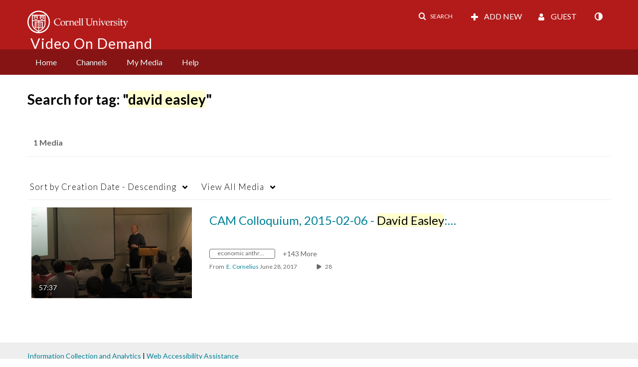

--- FILE ---
content_type: text/plain;charset=UTF-8
request_url: https://vod.video.cornell.edu/user/get-details?format=ajax&_=1769358666971
body_size: 546
content:
{"content":[{"target":"#userMobileMenuDisplayName, #userMenuDisplayName","action":"replace","content":"Guest"}],"script":"$(\"body\").trigger(\"userDetailsPopulated\");;document.querySelector(\"meta[name=xsrf-ajax-nonce]\").setAttribute(\"content\", \"[base64]\");;if (typeof KApps != \"undefined\" && typeof KApps.Accessibility != \"undefined\") {KApps.Accessibility.applySelectedMode();}"}